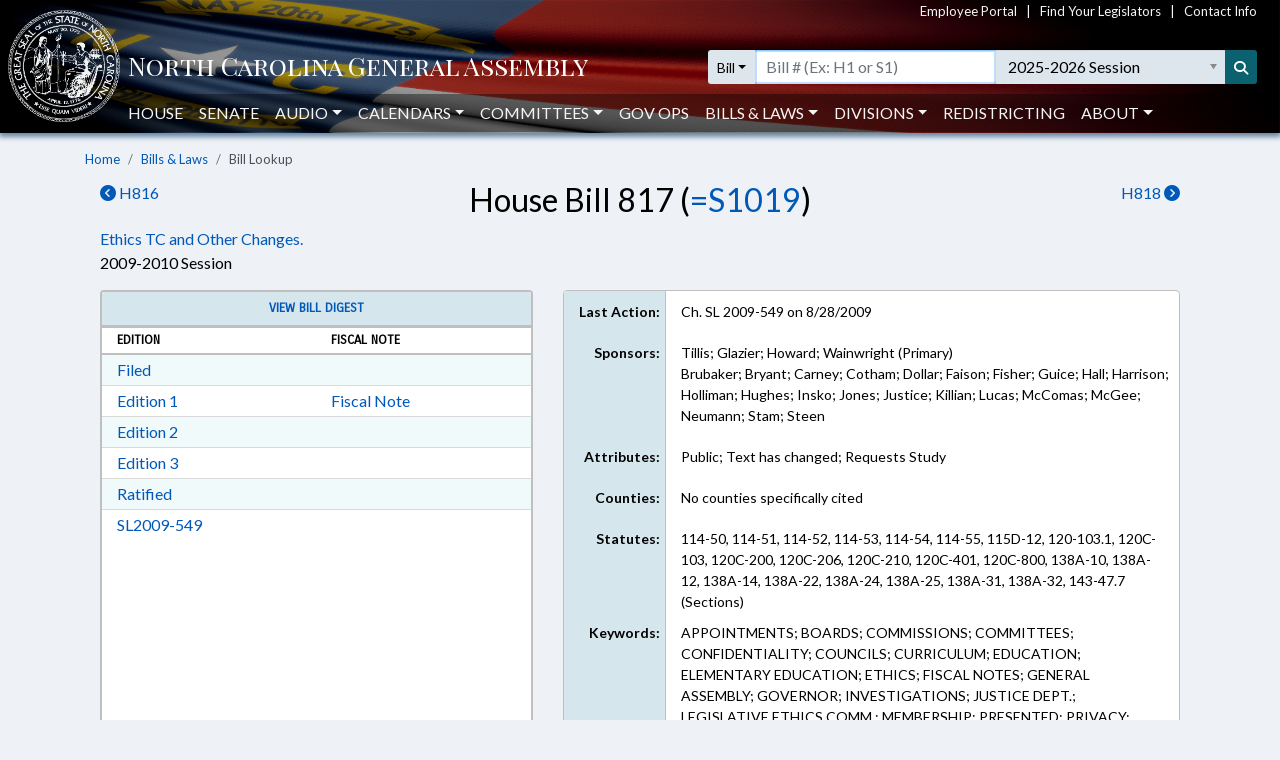

--- FILE ---
content_type: text/javascript
request_url: https://www.ncleg.gov/Scripts/ncga-common.js
body_size: 715
content:
var _bScrollToAnchors = false;

$(function () {
    evaluateHash();

    window.onhashchange = function (e) {
        e.preventDefault();
        evaluateHash();
    }
});

function enableScrollingToAnchors() {
    _bScrollToAnchors = true;

    $('a[href^="#"]').on('click', function (e) {
        e.preventDefault();
        scrollToElement($($(this).attr('hash')));
    });
}

function evaluateHash() {
    if (_bScrollToAnchors === true && window.location.hash !== '' && $(window.location.hash) !== null) {
        scrollToElement($(window.location.hash));
    }
}

function scrollToElement(element, nAdditionalOffset) {
    var nNavbarHeight = 52; //collapsed navbar height
    var nOffset = ((element.offset().top) - nNavbarHeight - (nAdditionalOffset != null ? nAdditionalOffset : 0));

    $('html, body').animate({
        scrollTop: nOffset + 'px'
    }, 500, function () {
        if (element.attr('data-toggle') === 'collapse') {
            $(element.attr('data-target')).collapse('show');
        }
    });
}

function removeContainerGutters() {
    $('.body-content').removeClass('ncga-container-gutters');
    $('.body-content').addClass('px-0 px-sm-3');
}

function displayLoadingStatus(element, sStatus, bHideAllContent) {
    if (element instanceof jQuery) {
        element = element[0];
    }

    if (!element) {
        return;
    }

    if (!sStatus) {
        sStatus = 'Loading...';
    }

    element.classList.add('ncga-loading-container');
    element.insertAdjacentHTML('afterbegin', `<div class="ncga-loading-indicator"><div class="ncga-loading-spinner" role="alert" aria-live="assertive"><span class="invisible">Content is loading</span></div><div class="ncga-loading-text" data-content="${sStatus}"></div></div>`);

    if (bHideAllContent === true) {
        element.classList.add('hide-all-content');
    }
}

function clearLoadingStatus(element) {
    if (element instanceof jQuery) {
        element = element[0];
    }

    if (element) {
        element.classList.remove('ncga-loading-container');
        element.classList.remove('hide-all-content');

        // remove loading indicator if not already removed by loaded content
        let loadingIndicator = element.querySelector('.ncga-loading-indicator');

        if (loadingIndicator) {
            loadingIndicator.remove();
        }
    }
}

function displayErrorMessage(sMessage, callbackFunction) {
    if (!sMessage) {
        sMessage = 'Unknown error'
    }

    bootbox.alert({
        title: 'Error',
        message: sMessage,
        buttons: {
            ok: {
                className: 'btn-danger'
            }
        },
        callback: () => {
            if (callbackFunction) {
                callbackFunction();
            }
        }
    });
}